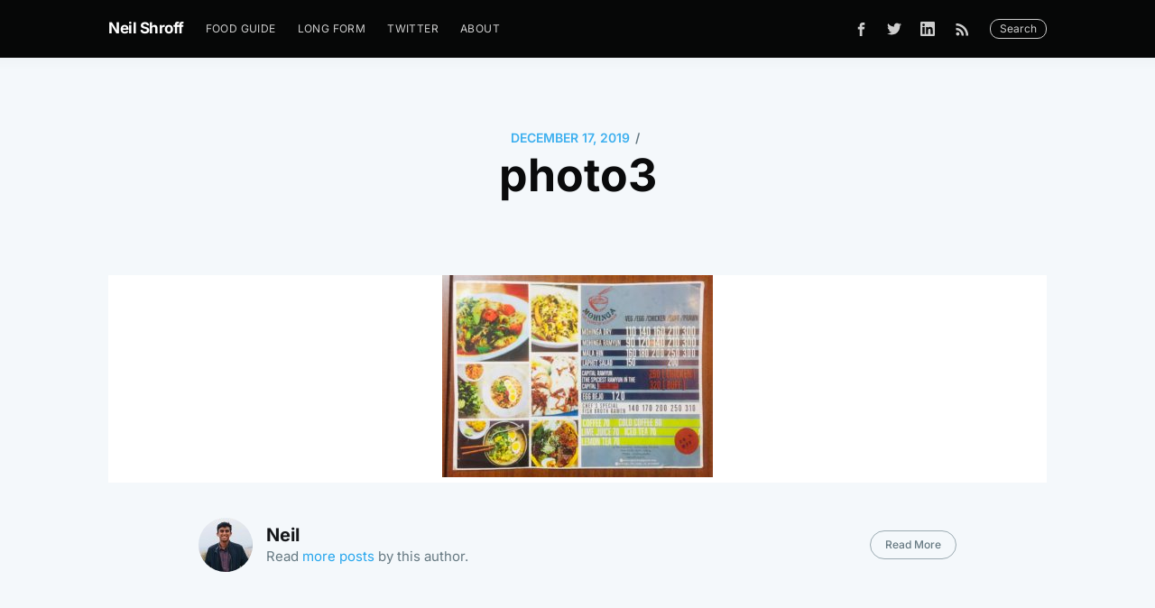

--- FILE ---
content_type: text/css
request_url: https://neilshroff.xyz/wp-content/themes/geist-master/style.css?ver=5.9.12
body_size: 141
content:
/*!
Theme Name: Geist
Theme URI: https://github.com/christophery/geist
Author: Chris Yee
Author URI: https://chrisyee.ca
Description: Geist is a personal blogging theme for WordPress. This theme is a port of Casper the default theme for the Ghost blogging platform.
Version: 2.0.0
License: GNU General Public License v2.0
License URI: LICENSE
Text Domain: geist
Tags: blog, grid-layout, custom-header, custom-logo, custom-menu, featured-images, flexible-header, threaded-comments, wide-blocks, translation-ready

Geist, Copyright (c) 2020 Chris Yee (https://chrisyee.ca) - Released under the GPL v2.0 license

[Third-party resources:]

Casper, Copyright (c) 2013-2019 Ghost Foundation (https://ghost.org/)
License: MIT license (https://github.com/TryGhost/Casper/blob/master/LICENSE).
Source: https://github.com/TryGhost/Casper

_s, Copyright 2015-2018 Automattic, Inc. (https://automattic.com/)
License: GPLv2 or later (https://www.gnu.org/licenses/gpl-2.0.html)
Source: https://github.com/Automattic/_s/

FitVids, Copyright 2013 Chris Coyier (https://chriscoyier.net/) and Dave Rupert (https://daverupert.com/)
License: WTFPL (http://www.wtfpl.net/)
Source: https://github.com/davatron5000/FitVids.js
*/


--- FILE ---
content_type: text/css
request_url: https://neilshroff.xyz/wp-content/themes/geist-master/built/screen.css?ver=20201016
body_size: 8047
content:
a,abbr,acronym,address,applet,article,aside,audio,big,blockquote,body,canvas,caption,cite,code,dd,del,details,dfn,div,dl,dt,em,embed,fieldset,figcaption,figure,footer,form,h1,h2,h3,h4,h5,h6,header,hgroup,html,iframe,img,ins,kbd,label,legend,li,mark,menu,nav,object,ol,output,p,pre,q,ruby,s,samp,section,small,span,strike,strong,sub,summary,sup,table,tbody,td,tfoot,th,thead,time,tr,tt,ul,var,video{margin:0;padding:0;border:0;font:inherit;font-size:100%;vertical-align:baseline}body{line-height:1}ol,ul{list-style:none}blockquote,q{quotes:none}blockquote:after,blockquote:before,q:after,q:before{content:"";content:none}img{max-width:100%}html{box-sizing:border-box;font-family:sans-serif;-ms-text-size-adjust:100%;-webkit-text-size-adjust:100%}*,:after,:before{box-sizing:inherit}a{background-color:transparent}a:active,a:hover{outline:0}b,strong{font-weight:700}dfn,em,i{font-style:italic}h1{margin:.67em 0;font-size:2em}small{font-size:80%}sub,sup{position:relative;font-size:75%;line-height:0;vertical-align:baseline}sup{top:-.5em}sub{bottom:-.25em}img{border:0}svg:not(:root){overflow:hidden}mark{background-color:#fdffb6}code,kbd,pre,samp{font-family:monospace,monospace;font-size:1em}button,input,optgroup,select,textarea{margin:0;color:inherit;font:inherit}button{overflow:visible;border:none}button,select{text-transform:none}button,html input[type=button],input[type=reset],input[type=submit]{cursor:pointer;-webkit-appearance:button}button[disabled],html input[disabled]{cursor:default}button::-moz-focus-inner,input::-moz-focus-inner{padding:0;border:0}input{line-height:normal}input:focus{outline:none}input[type=checkbox],input[type=radio]{box-sizing:border-box;padding:0}input[type=number]::-webkit-inner-spin-button,input[type=number]::-webkit-outer-spin-button{height:auto}input[type=search]{box-sizing:content-box;-webkit-appearance:textfield}input[type=search]::-webkit-search-cancel-button,input[type=search]::-webkit-search-decoration{-webkit-appearance:none}legend{padding:0;border:0}textarea{overflow:auto}table{border-spacing:0;border-collapse:collapse}td,th{padding:0}html{overflow-y:scroll;font-size:62.5%;-webkit-tap-highlight-color:rgba(0,0,0,0)}body,html{overflow-x:hidden}body{color:#2e373b;font-family:-apple-system,BlinkMacSystemFont,Segoe UI,Roboto,Oxygen,Ubuntu,Cantarell,Open Sans,Helvetica Neue,sans-serif;font-size:1.5rem;line-height:1.6em;font-weight:400;font-style:normal;letter-spacing:0;text-rendering:optimizeLegibility;background:#fff;-webkit-font-smoothing:antialiased;-moz-osx-font-smoothing:grayscale;-moz-font-feature-settings:"liga" on}::-moz-selection{text-shadow:none;background:#cbeafb}::selection{text-shadow:none;background:#cbeafb}hr{position:relative;display:block;width:100%;margin:2.5em 0 3.5em;padding:0;height:1px;border:0;border-top:1px solid #e4eaed}audio,canvas,iframe,img,svg,video{vertical-align:middle}fieldset{margin:0;padding:0;border:0}textarea{resize:vertical}blockquote,dl,ol,p,ul{margin:0 0 1.5em}ol,ul{padding-left:1.3em;padding-right:1.5em}ol ol,ol ul,ul ol,ul ul{margin:.5em 0 1em}ul{list-style:disc}ol{list-style:decimal}ol,ul{max-width:100%}li{margin:.5em 0;padding-left:.3em;line-height:1.6em}dt{float:left;margin:0 20px 0 0;width:120px;color:#15171a;font-weight:500;text-align:right}dd{margin:0 0 5px;text-align:left}blockquote{margin:1.5em 0;padding:0 1.6em;border-left:.5em solid #e5eff5}blockquote p{margin:.8em 0;font-size:1.2em;font-weight:300}blockquote small{display:inline-block;margin:.8em 0 .8em 1.5em;font-size:.9em;opacity:.8}blockquote small:before{content:"\2014 \00A0"}blockquote cite{font-weight:700}blockquote cite a{font-weight:400}a{color:#26a6ed;text-decoration:none}a:hover{text-decoration:underline}h1,h2,h3,h4,h5,h6{margin-top:0;line-height:1.15;font-weight:700;text-rendering:optimizeLegibility}h1{margin:0 0 .5em;font-size:5rem;font-weight:700}@media (max-width:500px){h1{font-size:2.2rem}}h2{margin:1.5em 0 .5em;font-size:2rem}@media (max-width:500px){h2{font-size:1.8rem}}h3{margin:1.5em 0 .5em;font-size:1.8rem;font-weight:500}@media (max-width:500px){h3{font-size:1.7rem}}h4{margin:1.5em 0 .5em;font-size:1.6rem;font-weight:500}h5,h6{margin:1.5em 0 .5em;font-size:1.4rem;font-weight:500}body{background:#f4f8fb}.img{display:block;width:100%;height:100%;background-position:50%;background-size:cover;border-radius:100%}.hidden{visibility:hidden;position:absolute;text-indent:-9999px}.site-wrapper{display:-webkit-flex;display:flex;-webkit-flex-direction:column;flex-direction:column;min-height:100vh}.site-main{z-index:100;-webkit-flex-grow:1;flex-grow:1}.outer{position:relative;padding:0 4vw}.inner{margin:0 auto;max-width:1040px;width:100%}@media (min-width:900px){.archive .post-feed,.author-template .post-feed,.home .post-feed{margin-top:-70px;padding-top:0}.blog .site-nav{position:relative;top:-70px}.archive .post-feed .no-results{margin-top:110px}}.site-header{position:relative;padding-top:12px;padding-bottom:12px;color:#fff;background:#0a0b0c no-repeat 50%;background-size:cover}.site-header:before{bottom:0;background:rgba(0,0,0,.18)}.site-header:after,.site-header:before{content:"";position:absolute;top:0;right:0;left:0;z-index:10;display:block}.site-header:after{bottom:auto;height:80px;background:linear-gradient(rgba(0,0,0,.1),transparent)}.site-header.no-image:after,.site-header.no-image:before{display:none}.site-header-content{display:-webkit-flex;display:flex;-webkit-flex-direction:column;flex-direction:column;-webkit-justify-content:center;justify-content:center;-webkit-align-items:center;align-items:center;padding:10vw 4vw;min-height:200px;max-height:450px;text-align:center}.site-title{z-index:10;margin:0;padding:0;font-size:3.8rem;font-weight:700}.site-logo{max-height:45px}.site-description{z-index:10;margin:0;padding:5px 0;font-size:2.2rem;font-weight:300;letter-spacing:.5px;opacity:.8}@media (max-width:500px){.site-title{font-size:3rem}.site-description{font-size:1.8rem}}.site-nav{position:relative;z-index:300;-webkit-justify-content:space-between;justify-content:space-between;-webkit-align-items:flex-start;align-items:flex-start;height:40px;font-size:1.2rem}.site-nav,.site-nav-left{display:-webkit-flex;display:flex;overflow-y:hidden}.site-nav-left{-webkit-align-items:center;align-items:center;overflow-x:auto;-webkit-overflow-scrolling:touch;margin-right:10px;padding-bottom:80px;letter-spacing:.4px;white-space:nowrap;-ms-overflow-scrolling:touch}.site-nav-logo{-webkit-flex-shrink:0;flex-shrink:0;display:block;margin-right:24px;padding:11px 0;color:#fff;font-size:1.7rem;line-height:1em;font-weight:700;letter-spacing:-.5px;z-index:100}.site-nav-logo:hover{text-decoration:none}.site-nav-logo img{display:block;width:auto;height:21px}.nav{display:-webkit-flex;display:flex;margin:0 0 0 -12px;padding:0;list-style:none}.nav li{padding:0;text-transform:uppercase}.nav li,.nav li a{display:block;margin:0}.nav li a{padding:10px 12px;color:#fff;opacity:.8}.nav li a:hover{text-decoration:none;opacity:1}.site-nav-right{height:40px}.site-nav-right,.social-links{-webkit-flex-shrink:0;flex-shrink:0}.site-nav-right,.social-link,.social-links{display:-webkit-flex;display:flex;-webkit-align-items:center;align-items:center}.social-link{-webkit-justify-content:center;justify-content:center;margin:0;padding:10px;color:#fff;opacity:.8}.social-link:hover{opacity:1}.social-link svg{height:1.8rem;fill:#fff}.social-link-fb svg{height:1.5rem}.social-link-wb svg{height:1.6rem}.social-link-wb svg path{stroke:#fff}.social-link-rss svg{height:1.9rem}.social-link-instagram svg{height:1.6rem}.social-link-github svg{height:1.7rem}.social-link-linkedin svg{height:1.6rem}.search-button{display:block;padding:4px 10px;border:1px solid #fff;background:transparent;color:#fff;font-size:1.2rem;line-height:1em;border-radius:10px;opacity:.8;margin-left:10px}.search-button:hover{text-decoration:none;opacity:1}.rss-button{padding:10px;opacity:.8}.rss-button:hover{opacity:1}.rss-button svg{margin-bottom:1px;height:2.1rem;fill:#fff}@media (max-width:700px){.site-header{padding-right:0;padding-left:0}.site-nav-left{margin-right:0;padding-left:4vw}.site-nav-right{display:none}}.post-feed{position:relative;-webkit-flex-wrap:wrap;flex-wrap:wrap;margin:0 -20px;padding:40px 0 0}.post-card,.post-feed{display:-webkit-flex;display:flex}.post-card{-webkit-flex:1 1 300px;flex:1 1 300px;-webkit-flex-direction:column;flex-direction:column;overflow:hidden;margin:0 20px 40px;min-height:300px;background:#fff 50%;background-size:cover;border-radius:5px;box-shadow:8px 14px 38px rgba(39,44,49,.06),1px 3px 8px rgba(39,44,49,.03);transition:all .5s ease}.post-card:hover{box-shadow:8px 28px 50px rgba(39,44,49,.07),1px 6px 12px rgba(39,44,49,.04);transition:all .4s ease;-webkit-transform:translate3D(0,-1px,0) scale(1.02);transform:translate3D(0,-1px,0) scale(1.02)}.post-card-image-link{position:relative;display:block;overflow:hidden;border-radius:5px 5px 0 0}.post-card-image{width:100%;height:200px;background:#c5d2d9 no-repeat 50%;-o-object-fit:cover;object-fit:cover}.post-card-content-link{position:relative;-webkit-flex-grow:1;flex-grow:1;display:block;padding:25px 25px 0;color:#15171a}.post-card-content-link:hover{text-decoration:none}.post-card-tags{display:block;margin-bottom:4px;color:#667982;font-size:1.2rem;line-height:1.15em;font-weight:500;letter-spacing:.5px;text-transform:uppercase}.post-card-title{margin-top:0;-ms-word-wrap:break-word;word-wrap:break-word}.post-card-content{-webkit-flex-grow:1;flex-grow:1;display:-webkit-flex;display:flex;-webkit-flex-direction:column;flex-direction:column;-webkit-justify-content:space-between;justify-content:space-between}.post-card-excerpt{font-family:Georgia,serif}.post-card-meta{display:-webkit-flex;display:flex;-webkit-justify-content:space-between;justify-content:space-between;-webkit-align-items:flex-end;align-items:flex-end;padding:0 25px 25px}.avatar,.avatar-wrapper{display:block;width:100%;height:100%;background:#e4eaed;border-radius:100%;-o-object-fit:cover;object-fit:cover}.post-card-meta .avatar-wrapper,.post-card-meta .profile-image-wrapper{position:relative}.author-list{display:-webkit-flex;display:flex;-webkit-flex-wrap:wrap-reverse;flex-wrap:wrap-reverse;margin:0;padding:0;list-style:none}.author-list-item{position:relative;-webkit-flex-shrink:0;flex-shrink:0;margin:0;padding:0}.author-list-item:first-child{z-index:10}.author-list-item:nth-child(2){z-index:9}.author-list-item:nth-child(3){z-index:8}.author-list-item:nth-child(4){z-index:7}.author-list-item:nth-child(5){z-index:6}.author-list-item:nth-child(6){z-index:5}.author-list-item:nth-child(7){z-index:4}.author-list-item:nth-child(8){z-index:3}.author-list-item:nth-child(9){z-index:2}.author-list-item:nth-child(10){z-index:1}.static-avatar{margin:0 -5px;width:34px;height:34px}.moving-avatar,.static-avatar{display:block;overflow:hidden;border:2px solid #fff;border-radius:100%}.moving-avatar{margin:0 -6px;width:56px;height:56px;transition:all .5s cubic-bezier(.4,.01,.165,.99) .7s}@media (min-width:800px){.author-list:hover .moving-avatar{margin:0;transition:all .3s cubic-bezier(.4,.01,.165,.99)}}.author-name-tooltip{position:absolute;bottom:105%;z-index:999;display:block;padding:2px 8px;color:#fff;font-size:1.2rem;letter-spacing:.2px;white-space:nowrap;background:#15171a;border-radius:3px;box-shadow:0 12px 26px rgba(39,44,49,.08),1px 3px 8px rgba(39,44,49,.03);opacity:0;transition:all .3s cubic-bezier(.4,.01,.165,.99);-webkit-transform:translateY(6px);transform:translateY(6px);pointer-events:none}.author-list-item:hover .author-name-tooltip{opacity:1;-webkit-transform:translateY(0);transform:translateY(0)}@media (max-width:650px){.author-name-tooltip{display:none}}.reading-time{-webkit-flex-shrink:0;flex-shrink:0;margin-left:20px;color:#667982;font-size:1.2rem;line-height:33px;font-weight:500;letter-spacing:.5px;text-transform:uppercase}@media (min-width:795px){.home .post-card:nth-child(6n+1){-webkit-flex:1 1 100%;flex:1 1 100%;-webkit-flex-direction:row;flex-direction:row}.home .post-card.no-image:nth-child(6n+1){-webkit-flex-grow:1;flex-grow:1;display:-ms-flexbox}.home .post-card:nth-child(6n+1) .post-card-image-link{position:relative;-webkit-flex:1 1 auto;flex:1 1 auto;border-radius:5px 0 0 5px}.home .post-card:nth-child(6n+1) .post-card-image{position:absolute;width:100%;height:100%}.home .post-card:nth-child(6n+1) .post-card-content{-webkit-flex:0 1 357px;flex:0 1 357px}.home .post-card.no-image:nth-child(6n+1) .post-card-content{-webkit-flex-grow:1;flex-grow:1}.home .post-card:nth-child(6n+1) h2{font-size:2.6rem}.home .post-card:nth-child(6n+1) p{font-size:1.8rem;line-height:1.55em}.home .post-card:nth-child(6n+1) .post-card-content-link{padding:30px 40px 0}.home .post-card:nth-child(6n+1) .post-card-meta{padding:0 40px 30px}}.home .site-header:after{display:none}@media (max-width:650px){.post-feed{padding-top:5vw}.post-card{margin:0 20px 5vw}}.sticky{position:relative}.sticky.has-post-thumbnail .post-card-content{position:absolute;height:100%}.sticky.has-post-thumbnail .post-card-image-link{opacity:.3}.sticky.has-post-thumbnail .post-card-content-link,.sticky.has-post-thumbnail .post-card-tags,.sticky.has-post-thumbnail .reading-time{color:#fff}.sticky.has-post-thumbnail:before{content:"";position:absolute;top:0;left:0;width:100%;height:100%;background:rgba(0,0,0,.8)}@media (max-width:795px){.sticky.has-post-thumbnail .post-card-content{position:relative;height:auto}.sticky.has-post-thumbnail .post-card-image-link{opacity:1}}.page .site-main,.single-post .site-main{padding-bottom:4vw;background:#fff}.post-full{position:relative;z-index:50}.post-full-header{margin:0 auto;padding:6vw 3vw 3vw;max-width:1040px;text-align:center}@media (max-width:500px){.post-full-header{padding:14vw 3vw 10vw}}.post-full-meta{display:-webkit-flex;display:flex;-webkit-justify-content:center;justify-content:center;-webkit-align-items:center;align-items:center;color:#667982;font-size:1.4rem;font-weight:600;text-transform:uppercase}.post-full-meta-date{color:#3eb0ef}.post-full-title{margin:0;color:#0a0b0c;-ms-word-wrap:break-word;word-wrap:break-word}.date-divider{display:inline-block;margin:0 6px 1px}.post-full-image{margin:0 -10vw -165px;background:#c5d2d9 50%;border-radius:5px;overflow:hidden}.post-full-image img{width:100%;height:800px;-o-object-fit:cover;object-fit:cover}@media (max-width:1170px){.post-full-image{margin:0 -4vw -100px;border-radius:0}.post-full-image img{height:600px}}@media (max-width:800px){.post-full-image img{height:400px}}.post-full-content{position:relative;margin:0 auto;padding:70px 100px 0;min-height:230px;font-family:Georgia,serif;font-size:2.2rem;line-height:1.6;background:#fff}@media (max-width:1170px){.post-full-content{padding:5vw 7vw 0}}@media (max-width:800px){.post-full-content{font-size:1.9rem}}.post-full-content:before{left:-5px;-webkit-transform:rotate(-5deg);transform:rotate(-5deg)}.post-full-content:after,.post-full-content:before{content:"";position:absolute;top:15px;z-index:-1;display:block;width:20px;height:200px;background:rgba(39,44,49,.15);-webkit-filter:blur(5px);filter:blur(5px)}.post-full-content:after{right:-5px;-webkit-transform:rotate(5deg);transform:rotate(5deg)}.no-image .post-full-content{padding-top:0}.no-image .post-full-content:after,.no-image .post-full-content:before{display:none}.footnotes,.post-full-comments,.post-full-content blockquote,.post-full-content dl,.post-full-content h1,.post-full-content h2,.post-full-content h3,.post-full-content h4,.post-full-content h5,.post-full-content h6,.post-full-content ol,.post-full-content p,.post-full-content pre,.post-full-content ul{min-width:100%}.post-full-content li{word-break:break-word}.post-full-content li p{margin:0}.post-full-content a{color:#000;word-break:break-word;box-shadow:inset 0 -1px 0 #3eb0ef;transition:all .2s ease-in-out}.post-full-content a:hover{color:#3eb0ef;text-decoration:none}.post-full-content em,.post-full-content strong{color:#0a0b0c}.post-full-content small{display:inline-block;line-height:1.6em}.post-full-content li:first-child{margin-top:0}.post-full-content img,.post-full-content video{display:block;margin:2em auto;height:auto}@media (max-width:1040px){.post-full-content img,.post-full-content video{width:100%}}.post-full-content img[src$="#full"]{max-width:none;width:100vw}.post-full-content img+br+small{display:block;margin-top:-3em;margin-bottom:1.5em;text-align:center}.wp-caption{max-width:100%}.post-full-content blockquote{margin:0 0 1.5em;padding:0 1.5em;border-left:3px solid --blue}.post-full-content blockquote p{margin:0 0 1em;color:inherit;font-size:inherit;line-height:inherit;font-style:italic}.post-full-content blockquote p:last-child{margin-bottom:0}.post-full-content code{padding:0 5px 2px;font-size:.8em;line-height:1em;font-weight:400!important;background:#e5eff5;border-radius:3px}.post-full-content p code{word-break:break-all}.post-full-content pre{overflow-x:auto;margin:1.5em 0 3em;padding:20px;max-width:100%;border:1px solid #000;color:#e5eff5;font-size:1.4rem;line-height:1.5em;background:#0e1012;border-radius:5px}.post-full-content pre code{padding:0;font-size:inherit;line-height:inherit;background:transparent}.post-full-content pre code :not(span){color:inherit}.post-full-content hr{margin:4vw 0}.post-full-content h1,.post-full-content h2,.post-full-content h3,.post-full-content h4,.post-full-content h5,.post-full-content h6{color:#0a0b0c;font-family:-apple-system,BlinkMacSystemFont,Segoe UI,Roboto,Oxygen,Ubuntu,Cantarell,Open Sans,Helvetica Neue,sans-serif}.post-full-content h1{margin:.5em 0 .2em;font-size:4.6rem;font-weight:700}@media (max-width:500px){.post-full-content h1{font-size:2.8rem}}.post-full-content h2{margin:.5em 0 .2em;font-size:3.6rem;font-weight:700}@media (max-width:500px){.post-full-content h2{font-size:2.6rem}}.post-full-content h3{margin:.5em 0 .2em;font-size:2.8rem;font-weight:700}@media (max-width:500px){.post-full-content h3{font-size:2.2rem}}.post-full-content h4{margin:.5em 0 .2em;font-size:2.8rem;font-weight:700}@media (max-width:500px){.post-full-content h4{font-size:2.2rem}}.post-full-content h5{display:block;margin:.5em 0;padding:1em 0 1.5em;border:0;color:#3eb0ef;font-family:Georgia,serif;font-size:3.2rem;line-height:1.35em;text-align:center}@media (max-width:500px){.post-full-content h5{padding:0 0 .5em;font-size:2.2rem}}.post-full-content h6{margin:.5em 0 .2em;font-size:2.3rem;font-weight:700}@media (max-width:500px){.post-full-content h6{font-size:2rem}}.footnotes-sep{margin-bottom:30px}.footnotes{font-size:1.5rem}.footnotes p{margin:0}.footnote-backref{color:#3eb0ef!important;font-size:1.2rem;font-weight:700;text-decoration:none!important;box-shadow:none!important}@media (max-width:500px){.post-full-meta{font-size:1.2rem;line-height:1.3em}.post-full-title{font-size:2.9rem}.post-full-image{margin-bottom:4vw;height:350px}.post-full-content{padding:0}.post-full-content:after,.post-full-content:before{display:none}}.post-full-content table{display:inline-block;overflow-x:auto;margin:.5em 0 2.5em;max-width:100%;width:auto;border-spacing:0;border-collapse:collapse;font-family:-apple-system,BlinkMacSystemFont,Segoe UI,Roboto,Oxygen,Ubuntu,Cantarell,Open Sans,Helvetica Neue,sans-serif;font-size:1.6rem;white-space:nowrap;vertical-align:top;-webkit-overflow-scrolling:touch;background:radial-gradient(ellipse at left,rgba(0,0,0,.2) 0,transparent 75%) 0,radial-gradient(ellipse at right,rgba(0,0,0,.2) 0,transparent 75%) 100%;background-attachment:scroll,scroll;background-size:10px 100%,10px 100%;background-repeat:no-repeat}.post-full-content table td:first-child{background-image:linear-gradient(90deg,#fff 50%,hsla(0,0%,100%,0));background-size:20px 100%;background-repeat:no-repeat}.post-full-content table td:last-child{background-image:linear-gradient(270deg,#fff 50%,hsla(0,0%,100%,0));background-position:100% 0;background-size:20px 100%;background-repeat:no-repeat}.post-full-content table th{color:#15171a;font-size:1.2rem;font-weight:700;letter-spacing:.2px;text-align:left;text-transform:uppercase;background-color:#f4f8fb}.post-full-content table td,.post-full-content table th{padding:6px 12px;border:1px solid #e2ecf3}.post-full-footer{-webkit-justify-content:space-between;justify-content:space-between;-webkit-align-items:center;align-items:center;margin:0 auto;padding:3vw 0 6vw;max-width:840px;width:100%}.author-card,.post-full-footer{display:-webkit-flex;display:flex}.author-card .avatar,.author-card .avatar-wrapper{width:60px;height:60px}.author-card-name{margin:8px 0 2px;padding:0;font-size:2rem}.author-card-name a{color:#15171a;font-weight:700}.author-card-name a:hover{text-decoration:none}.author-card-content p{margin:0;color:#667982;line-height:1.3em}.post-full-footer-right{-webkit-flex-shrink:0;flex-shrink:0;margin-left:20px}.author-card-button{display:block;padding:9px 16px;border:1px solid #9cabb2;color:#667982;font-size:1.2rem;line-height:1;font-weight:500;border-radius:20px;transition:all .2s ease}.author-card-button:hover{border-color:#3eb0ef;color:#3eb0ef;text-decoration:none}.post-full-authors{-webkit-flex-grow:1;flex-grow:1;display:-webkit-flex;display:flex;-webkit-flex-direction:column;flex-direction:column;-webkit-align-items:center;align-items:center;margin-top:20px;padding-top:40px;border-top:1px solid #e4eaed}.post-full-authors-content{margin-bottom:20px}.post-full-authors-content p{margin-bottom:0;color:#667982;font-size:1.4rem;letter-spacing:.2px;text-align:center;text-transform:uppercase}.post-full-authors-content a{display:inline-block;color:#434952;font-size:1.4rem;font-weight:600;text-transform:uppercase}.post-full-footer .author-list{-webkit-justify-content:center;justify-content:center;padding:10px 20px}.author-card .avatar,.author-card .avatar-wrapper{position:relative;margin-right:15px}.author-list-item .author-card{position:absolute;bottom:130%;left:50%;z-index:300;display:block;margin-left:-160px;width:320px;font-size:1.4rem;letter-spacing:.2px;background:#fff;border-radius:6px;box-shadow:0 12px 26px rgba(39,44,49,.08),1px 3px 8px rgba(39,44,49,.03);opacity:0;transition:all .3s cubic-bezier(.4,.01,.165,.99);-webkit-transform:scale(.98) translateY(15px);transform:scale(.98) translateY(15px);pointer-events:none}.author-list-item .author-card:before{content:"";position:absolute;top:100%;left:50%;display:block;margin-left:-12px;width:0;height:0;border-top:12px solid #fff;border-right:12px solid transparent;border-left:12px solid transparent}.author-list-item .author-card.hovered{opacity:1;-webkit-transform:scale(1) translateY(0);transform:scale(1) translateY(0);pointer-events:auto}.author-card .basic-info{display:-webkit-flex;display:flex;-webkit-flex-direction:column;flex-direction:column;-webkit-align-items:center;align-items:center;padding:30px 20px 20px;color:#fff;background:#15171a;border-radius:6px 6px 0 0}.author-card .basic-info h2{margin:1em 0 .5em}.author-card .bio{padding:20px 20px 0}@media (max-width:650px){.author-list-item .author-card{display:none}}.basic-info .avatar,.basic-info .avatar-wrapper{margin:0;width:88px;height:88px;border:none}.basic-info .avatar-wrapper{position:relative;background:rgba(229,239,245,.1)}.basic-info .avatar-wrapper svg{margin:0;width:88px;height:88px;opacity:.15}.read-next-feed{-webkit-flex-wrap:wrap;flex-wrap:wrap;margin:0 -20px;padding:40px 0 0}.read-next-card,.read-next-feed{display:-webkit-flex;display:flex}.read-next-card{position:relative;-webkit-flex:1 1 300px;flex:1 1 300px;-webkit-flex-direction:column;flex-direction:column;overflow:hidden;margin:0 20px 40px;padding:25px;color:#fff;background:#15171a 50%;background-size:cover;border-radius:5px;box-shadow:8px 14px 38px rgba(39,44,49,.06),1px 3px 8px rgba(39,44,49,.03)}.read-next-card:before{content:"";position:absolute;top:0;right:0;bottom:0;left:0;display:block;background:linear-gradient(135deg,rgba(0,40,60,.8),rgba(0,20,40,.7));border-radius:5px;-webkit-backdrop-filter:blur(2px);backdrop-filter:blur(2px)}.read-next-card-header{position:relative;z-index:50;padding-top:20px;text-align:center}.read-next-card-header-sitetitle{display:block;font-size:1.3rem;line-height:1.3em;opacity:.8}.read-next-card-header-title{margin:0;padding:0 20px;color:#fff;font-size:3rem;line-height:1.2em;letter-spacing:1px}.read-next-card-header-title a{color:#fff;font-weight:300;text-decoration:none}.read-next-card-header-title a:hover{text-decoration:none}.read-next-divider{position:relative;display:-webkit-flex;display:flex;-webkit-justify-content:center;justify-content:center;height:80px}.read-next-divider svg{width:40px;fill:transparent;stroke:#fff;stroke-width:.5px;stroke-opacity:.65}.read-next-card-content{position:relative;z-index:50;-webkit-flex-grow:1;flex-grow:1;display:-webkit-flex;display:flex;font-size:1.7rem;-ms-word-wrap:break-word;word-wrap:break-word}.read-next-card-content ul{display:-webkit-flex;display:flex;-webkit-flex-direction:column;flex-direction:column;margin:0 auto;padding:0;text-align:center;list-style:none}.read-next-card-content li{margin:0;padding:0;font-size:1.6rem;line-height:1.25em;font-weight:200;letter-spacing:-.5px}.read-next-card-content li a{display:block;padding:20px 0;border-bottom:1px solid hsla(0,0%,100%,.3);color:#fff;font-weight:500;vertical-align:top;transition:opacity .3s ease}.read-next-card-content li:first-of-type a{padding-top:10px}.read-next-card-content li a:hover{opacity:1}.read-next-card-footer{position:relative;margin:15px 0 3px;text-align:center}.read-next-card-footer a{color:#fff}.floating-header{visibility:hidden;position:fixed;top:0;right:0;left:0;z-index:1000;display:-webkit-flex;display:flex;-webkit-align-items:center;align-items:center;height:60px;border-bottom:1px solid rgba(0,0,0,.06);background:hsla(0,0%,100%,.95);transition:all .5s cubic-bezier(.19,1,.22,1);-webkit-transform:translate3d(0,-120%,0);transform:translate3d(0,-120%,0)}.floating-active{visibility:visible;transition:all .5s cubic-bezier(.22,1,.27,1);-webkit-transform:translateZ(0);transform:translateZ(0)}.floating-header-logo{overflow:hidden;margin:0 0 0 20px;font-size:1.6rem;line-height:1em;letter-spacing:-1px;text-overflow:ellipsis;white-space:nowrap}.floating-header-logo a{display:-webkit-flex;display:flex;-webkit-align-items:center;align-items:center;color:#15171a;line-height:1.1em;font-weight:700}.floating-header-logo a:hover{text-decoration:none}.floating-header-logo img{margin:0 10px 0 0;max-height:20px}.floating-header-divider{margin:0 5px;line-height:1em}.floating-header-title{-webkit-flex:1;flex:1;overflow:hidden;margin:0;color:#2e2e2e;font-size:1.6rem;line-height:1.3em;font-weight:700;text-overflow:ellipsis;white-space:nowrap}.floating-header-share{-webkit-justify-content:flex-end;justify-content:flex-end;padding-left:2%;font-size:1.3rem;line-height:1}.floating-header-share,.floating-header-share a{display:-webkit-flex;display:flex;-webkit-align-items:center;align-items:center}.floating-header-share a{-webkit-justify-content:center;justify-content:center}.floating-header-share svg{width:auto;height:16px;fill:#fff}.floating-header-share-label{-webkit-flex-shrink:0;flex-shrink:0;display:-webkit-flex;display:flex;-webkit-align-items:center;align-items:center;margin-right:10px;color:rgba(0,0,0,.7);font-weight:500}.floating-header-share-label svg{margin:0 5px 0 10px;width:18px;height:18px;stroke:rgba(0,0,0,.7);-webkit-transform:rotate(90deg);transform:rotate(90deg)}.floating-header-share-fb,.floating-header-share-tw{display:block;-webkit-align-items:center;align-items:center;width:60px;height:60px;color:#fff;line-height:48px;text-align:center;transition:all .5s cubic-bezier(.19,1,.22,1)}.floating-header-share-tw{background:#33b1ff}.floating-header-share-fb{background:#005e99}.progress{position:absolute;right:0;bottom:-1px;left:0;width:100%;height:2px;border:none;color:#3eb0ef;background:transparent;-webkit-appearance:none;-moz-appearance:none;appearance:none}.progress::-webkit-progress-bar{background-color:transparent}.progress::-webkit-progress-value{background-color:#3eb0ef}.progress::-moz-progress-bar{background-color:#3eb0ef}.progress-container{position:absolute;top:0;left:0;display:block;width:100%;height:2px;background-color:transparent}.progress-bar{display:block;width:50%;height:inherit;background-color:#3eb0ef}@media (max-width:900px){.floating-header{height:40px}.floating-header-logo,.floating-header-title{font-size:1.5rem}.floating-header-share-fb,.floating-header-share-tw{width:40px;height:40px;line-height:38px}}@media (max-width:800px){.floating-header-logo{margin-left:10px}.floating-header-logo a{color:#2e2e2e}.floating-header-divider,.floating-header-title{visibility:hidden}}@media (max-width:450px){.floating-header-share-label{display:none}}.post-content{max-width:920px}.post-content .wp-block-columns.alignfull,.post-content .wp-block-columns.alignfull .wp-block-column{padding-left:2rem;padding-right:2rem}.post-content>:not(.alignfull){margin-left:auto;margin-right:auto}.editor-content>[class^=wp-block-]:not(.alignfull).alignwide{max-width:1400px}.single-post .post-content>p:first-child{font-size:1.25em;line-height:1.5em}.post-full-content figure{margin-top:2em;margin-bottom:2em}.post-full-content figure img{margin:0}.post-full-content figcaption{margin:1em 0 0;font-size:80%;line-height:1.6em;text-align:center}.wp-block-image img{max-width:100%}.wp-block-embed-youtube{margin:1.5em 0 3em!important}embed,iframe,object{max-width:100%}.wp-block-button__link{font-family:-apple-system,BlinkMacSystemFont,Segoe UI,Roboto,Oxygen,Ubuntu,Cantarell,Open Sans,Helvetica Neue,sans-serif;display:inline-block;padding:15px 20px;outline:none;color:#fff!important;font-size:1.5rem;line-height:22px;font-weight:400;text-align:center;text-shadow:0 -1px 0 rgba(0,0,0,.1);background:linear-gradient(#4fb7f0,#29a0e0 60%,#29a0e0 90%,#36a6e2);border-radius:5px;box-shadow:inset 0 0 0 1px rgba(0,0,0,.14);-webkit-font-smoothing:subpixel-antialiased;box-shadow:none!important}.wp-block-embed.alignfull iframe{width:100vw}.wp-block-media-text{margin:0 0 3em;padding-top:1.5em}.post-content .wp-block-separator,.post-content hr{max-width:2.25em}.post-content .wp-block-separator.is-style-dots,.post-content .wp-block-separator.is-style-wide,.post-content hr.is-style-dots,.post-content hr.is-style-wide{max-width:100%}.wp-block-cover{margin:2em auto}.wp-block-cover video{margin-top:0;height:100%}.wp-block-gallery li{padding-left:0}.gallery{display:-webkit-flex;display:flex;-webkit-flex-flow:row wrap;flex-flow:row wrap;-webkit-justify-content:center;justify-content:center;margin-bottom:1.5rem}.gallery-item{display:inline-block;margin-right:16px;margin-bottom:16px;text-align:center;vertical-align:top;width:100%}.gallery-icon{display:-webkit-flex;display:flex;-webkit-justify-content:center;justify-content:center}.gallery-columns-2 .gallery-item{max-width:calc((100% - 16px)/2)}.gallery-columns-2 .gallery-item:nth-of-type(2n+2){margin-right:0}.gallery-columns-3 .gallery-item{max-width:calc((100% - 32px)/3)}.gallery-columns-3 .gallery-item:nth-of-type(3n+3){margin-right:0}.gallery-columns-4 .gallery-item{max-width:calc((100% - 48px)/4)}.gallery-columns-4 .gallery-item:nth-of-type(4n+4){margin-right:0}.gallery-columns-5 .gallery-item{max-width:calc((100% - 64px)/5)}.gallery-columns-5 .gallery-item:nth-of-type(5n+5){margin-right:0}.gallery-columns-6 .gallery-item{max-width:calc((100% - 80px)/6)}.gallery-columns-6 .gallery-item:nth-of-type(6n+6){margin-right:0}.gallery-columns-7 .gallery-item{max-width:calc((100% - 96px)/7)}.gallery-columns-7 .gallery-item:nth-of-type(7n+7){margin-right:0}.gallery-columns-8 .gallery-item{max-width:calc((100% - 112px)/8)}.gallery-columns-8 .gallery-item:nth-of-type(8n+8){margin-right:0}.gallery-columns-9 .gallery-item{max-width:calc((100% - 128px)/9)}.gallery-columns-9 .gallery-item:nth-of-type(9n+9){margin-right:0}.gallery-item:last-of-type{padding-right:0}.gallery-caption,.wp-caption-text{font-size:70%!important}.site-header-content .avatar{z-index:10;-webkit-flex-shrink:0;flex-shrink:0;margin:0 0 20px;width:100px;height:100px;box-shadow:0 0 0 6px hsla(0,0%,100%,.1)}.site-header-content .author-bio{z-index:10;-webkit-flex-shrink:0;flex-shrink:0;margin:5px 0 10px;max-width:600px;font-size:2rem;line-height:1.3em;font-weight:300;letter-spacing:.5px;opacity:.8}.site-header-content .author-meta{z-index:10;-webkit-flex-shrink:0;flex-shrink:0;display:-webkit-flex;display:flex;-webkit-justify-content:center;justify-content:center;-webkit-align-items:center;align-items:center;margin:0 0 10px;font-family:Georgia,serif;font-style:italic}.site-header-content .author-location svg{height:1.9rem;stroke:#fff}.site-header-content .bull{display:inline-block;margin:0 12px;opacity:.5}.site-header-content .social-link:first-of-type{padding-left:4px}@media (max-width:500px){.site-header-content .author-bio{font-size:1.8rem;line-height:1.15em;letter-spacing:0}.author-location,.author-stats{display:none}}.error404 .site-main{padding:7vw 4vw}.site-nav-center{display:-webkit-flex;display:flex;-webkit-justify-content:center;justify-content:center;-webkit-align-items:center;align-items:center;text-align:center}.site-nav-center .site-nav-logo{margin-right:0}.error-message{text-align:center}.error-code{margin:0;font-size:12vw;line-height:1em;letter-spacing:-5px;opacity:.3}.error-description{margin:0;color:#667982;font-size:3rem;line-height:1.3em;font-weight:400}@media (max-width:800px){.error-description{margin:5px 0 0;font-size:1.8rem}}.error-link{display:inline-block;margin-top:5px}.error404 .post-feed{padding-top:0}.search-overlay{position:fixed;top:0;right:0;bottom:0;left:0;z-index:9000;display:-webkit-flex;display:flex;-webkit-justify-content:center;justify-content:center;-webkit-align-items:center;align-items:center;background:hsla(0,0%,100%,.97);opacity:0;transition:opacity .2s ease-in;pointer-events:none;-webkit-backdrop-filter:blur(3px);backdrop-filter:blur(3px)}.search-overlay-visible{opacity:1;pointer-events:auto}.search-overlay-content{position:relative;z-index:9999;margin:0 0 5vw;padding:4vw;color:#fff;text-align:center;font-size:6rem;line-height:1.15em}.search-overlay form{display:-webkit-flex;display:flex;-webkit-justify-content:center;justify-content:center;-webkit-align-items:center;align-items:center;margin:0 auto;max-width:700px}.search-overlay .form-group{-webkit-flex-grow:1;flex-grow:1}.search-overlay input[type=search]{width:100%;background:transparent;border:0;color:#667982;-webkit-appearance:none}.search-overlay input[type=search]::-webkit-input-placeholder{color:#667982}.search-overlay input[type=search]::-moz-placeholder{color:#667982}.search-overlay input[type=search]:-ms-input-placeholder{color:#667982}.search-overlay input[type=search]:-moz-placeholder{color:#667982}.search-overlay input[type=submit]{width:70px;height:70px;text-indent:100px;overflow:hidden;background:transparent url(../img/search.svg) no-repeat 50%;background-size:70px;border:none}.search-overlay-close{position:absolute;top:0;right:0;bottom:0;left:0;display:block;width:100%;height:100%;background:transparent}.search-overlay-close:before{-webkit-transform:rotate(45deg);transform:rotate(45deg)}.search-overlay-close:after,.search-overlay-close:before{content:"";position:absolute;top:40px;right:25px;display:block;width:30px;height:2px;background:#667982;opacity:.8}.search-overlay-close:after{-webkit-transform:rotate(-45deg);transform:rotate(-45deg)}.search-overlay-close:hover{cursor:default}.search-overlay label{width:calc(100% - 70px)}.no-results{width:100%;text-align:center;padding:0 6vw}.no-results .search-form{display:-webkit-flex;display:flex;-webkit-justify-content:center;justify-content:center;-webkit-align-items:center;align-items:center;margin:0 auto;max-width:500px}.no-results .search-form label{width:100%}.no-results .search-field{display:block;width:calc(100% - 40px);padding:14px 20px;border:none;color:#667982;font-size:2rem;line-height:1em;font-weight:400;letter-spacing:.5px;-webkit-user-select:text;-moz-user-select:text;-ms-user-select:text;user-select:text;border-radius:8px;transition:border-color .15s linear;-webkit-appearance:none}.no-results .search-submit{display:inline-block;margin:0 0 0 15px;padding:0 25px;height:52px;outline:none;color:#fff;font-size:1.7rem;line-height:37px;font-weight:400;text-align:center;text-shadow:0 -1px 0 rgba(0,0,0,.1);background:linear-gradient(#4fb7f0,#29a0e0 60%,#29a0e0 90%,#36a6e2);border-radius:8px;box-shadow:inset 0 0 0 1px rgba(0,0,0,.14);-webkit-font-smoothing:subpixel-antialiased}.site-footer{position:relative;padding-top:20px;padding-bottom:60px;color:#fff;background:#000}.site-footer-content{display:-webkit-flex;display:flex;-webkit-flex-wrap:wrap;flex-wrap:wrap;-webkit-justify-content:space-between;justify-content:space-between;-webkit-align-items:center;align-items:center;font-size:1.3rem}.site-footer-content,.site-footer-content a{color:hsla(0,0%,100%,.7)}.site-footer-content a:hover{color:#fff;text-decoration:none}.site-footer-nav{display:-webkit-flex;display:flex;-webkit-flex-wrap:wrap;flex-wrap:wrap}.site-footer-nav a{position:relative;margin-left:20px}.site-footer-nav a:first-child{margin-left:0}.site-footer-nav a:before{content:"";position:absolute;top:11px;left:-11px;display:block;width:2px;height:2px;background:#fff;border-radius:100%}.site-footer-nav a:first-of-type:before{display:none}@media (max-width:650px){.site-footer-content{-webkit-flex-direction:column;flex-direction:column}.site-footer-nav a:first-child{margin-left:0}.site-footer-nav{-webkit-justify-content:center;justify-content:center}}.screen-reader-text{border:0;clip:rect(1px,1px,1px,1px);-webkit-clip-path:inset(50%);clip-path:inset(50%);height:1px;margin:-1px;overflow:hidden;padding:0;position:absolute!important;width:1px;word-wrap:normal!important}.screen-reader-text:focus{background-color:#f1f1f1;border-radius:3px;box-shadow:0 0 2px 2px rgba(0,0,0,.6);clip:auto!important;-webkit-clip-path:none;clip-path:none;color:#21759b;display:block;font-size:14px;font-size:.875rem;font-weight:700;height:auto;left:5px;line-height:normal;padding:15px 23px 14px;text-decoration:none;top:5px;width:auto;z-index:100000}#content[tabindex="-1"]:focus{outline:0}.posts-navigation{width:100%;margin:10px 1.5vw 40px}.nav-links{display:-webkit-flex;display:flex;-webkit-flex-wrap:wrap;flex-wrap:wrap;-webkit-align-items:center;align-items:center;-webkit-justify-content:center;justify-content:center}.nav-next a,.nav-previous a{padding:9px 16px;border:1px solid #aebbc1;border-radius:20px;color:#667982;transition:all .2s ease}.nav-next a:hover,.nav-previous a:hover{border-color:#3eb0ef;color:#3eb0ef;text-decoration:none}.nav-next{margin:0 20px;-webkit-order:1;order:1}.nav-previous{margin:0 20px;-webkit-order:2;order:2}.infinite-wrap{display:-webkit-flex;display:flex;-webkit-flex-wrap:wrap;flex-wrap:wrap}#infinite-footer,.infinite-scroll .posts-navigation{display:none}#infinite-handle{display:-webkit-flex;display:flex;-webkit-flex-wrap:wrap;flex-wrap:wrap;-webkit-justify-content:center;justify-content:center;width:100%;margin:5px 1.5vw 33px}#infinite-handle span{padding:5px 16px!important;border:1px solid #aebbc1;border-radius:20px!important;color:#667982!important;transition:all .2s ease;background:transparent!important}#infinite-handle span:hover{border-color:#3eb0ef;color:#3eb0ef!important;text-decoration:none}#infinite-handle span button{text-transform:capitalize;font-size:1.5rem!important}.infinite-loader{width:100%;margin-bottom:30px}.infinite-loader .spinner{margin:0 auto}.alignleft{display:inline;float:left;margin-right:1.5em!important}.alignright{display:inline;float:right;margin-left:1.5em}.aligncenter{clear:both;display:block;margin-left:auto;margin-right:auto}.alignwide{margin-left:-10vw;margin-right:-10vw;max-width:100vw}.alignfull{margin-left:calc(50% - 50vw);margin-right:calc(50% - 50vw);margin-bottom:2em;max-width:100vw}.alignfull,.alignfull img{width:100vw}.post-full-comments{margin:0 auto;max-width:840px}.comment-respond{padding:0 6vw}#comments{font-size:1.8rem;border:1px solid #edf4f8;background:#f4f8fb;border-radius:7px}#reply-title,.comments-title{color:#15171a;font-size:3.5rem;line-height:1;font-weight:700;text-align:center;margin:0 0 10px}.comment-notes,.logged-in-as{color:#667982;font-size:1.8rem;line-height:1.53em;letter-spacing:.2px;text-align:center;margin-bottom:40px}#comments label{font-weight:700}#comments input[type=email],#comments input[type=text],#comments input[type=url],#comments textarea{width:100%;margin-top:8px;padding:10px;border:1px solid #dae2e7;color:#667982;font-size:1.8rem;border-radius:5px;-webkit-appearance:none;transition:border-color .15s linear}#comments input[type=email]:focus,#comments input[type=text]:focus,#comments input[type=url]:focus,#comments textarea:focus{outline:0;border-color:#3eb0ef}.form-submit{display:-webkit-flex;display:flex;-webkit-flex-wrap:wrap;flex-wrap:wrap;-webkit-justify-content:center;justify-content:center}#submit{display:inline-block;padding:0 20px;height:41px;outline:none;color:#fff;font-size:1.5rem;line-height:37px;font-weight:400;text-align:center;text-shadow:0 -1px 0 rgba(0,0,0,.1);background:linear-gradient(#50b6ef,#299fe0 60%,#299fe0 90%,#37a5e2);border-radius:5px;border:0;box-shadow:inset 0 0 0 1px rgba(0,0,0,.14);-webkit-font-smoothing:subpixel-antialiased}.no-comments{font-weight:700;text-align:center;font-size:2rem;margin-bottom:20px}.comments-area{padding:70px 4.5vw 50px}.children,.comment-list{margin:0;padding:0;list-style-type:none}.comment-list{margin:40px 0 60px}.comment{margin:30px 0;padding-left:0}.comment pre{overflow:auto}.comment-list>li.comment li.comment{margin-left:8rem}.comment .comment-body{background:#fff;padding:3rem;box-shadow:0 0 1px rgba(0,0,0,.06),0 2px 6px rgba(0,0,0,.03);border-radius:8px}.comment .comment-respond{padding-top:6vw;padding-bottom:2vw}.comment-author{font-size:2rem;line-height:2.3rem}.comment-author,.comment-metadata{position:relative;margin-left:75px}.comment-author img{position:absolute;left:-75px;top:-5px;border-radius:50%;margin-right:10px;width:60px;height:auto}.comment-author a{color:#15171a}.comment-author a:hover{text-decoration:none}.comment-metadata a{font-size:1.5rem;line-height:1.3em}.comment-meta{margin-bottom:30px}.comment-metadata{display:-webkit-flex;display:flex;-webkit-flex-wrap:wrap;flex-wrap:wrap;-webkit-justify-content:space-between;justify-content:space-between}.comment-edit-link,.comment-reply-link{padding:5px 16px;border:1px solid #aebbc1;color:#667982;font-size:1.2rem;line-height:1;font-weight:500;border-radius:20px;transition:all .2s ease}.edit-link{margin-top:-25px}.comment-metadata a.comment-edit-link{font-size:1.3rem}.comment-edit-link:hover,.comment-reply-link:hover{border-color:#3eb0ef;color:#3eb0ef;text-decoration:none}.says{display:none}.comment-content{-ms-word-wrap:break-word;word-wrap:break-word}.bypostauthor{position:relative}.bypostauthor .comment-body{border-top-left-radius:0;border-top-right-radius:0}.bypostauthor:before{content:"";position:absolute;top:0;left:.3em;width:calc(100% - .3em);height:3px;background:#3eb0ef}@media only screen and (max-width:750px){.comment-list>li.comment li.comment{margin-left:0;padding-left:0}}@media only screen and (max-width:600px){.comment-metadata{-webkit-justify-content:flex-start;justify-content:flex-start}.comment-metadata a{width:100%}.edit-link{margin-top:10px}}.post-password-form input[type=password]{margin:8px 0 15px;padding:10px;border:1px solid #dae2e7;color:#667982;font-size:1.8rem;border-radius:5px;-webkit-appearance:none;transition:border-color .15s linear}.post-password-form input[type=submit]{font-family:-apple-system,BlinkMacSystemFont,Segoe UI,Roboto,Oxygen,Ubuntu,Cantarell,Open Sans,Helvetica Neue,sans-serif;display:inline-block;padding:0 20px;height:41px;outline:none;color:#fff;font-size:1.5rem;line-height:37px;font-weight:400;text-align:center;text-shadow:0 -1px 0 rgba(0,0,0,.1);background:linear-gradient(#50b6ef,#299fe0 60%,#299fe0 90%,#37a5e2);border-radius:5px;border:0;box-shadow:inset 0 0 0 1px rgba(0,0,0,.14);-webkit-font-smoothing:subpixel-antialiased}
/*# sourceMappingURL=screen.css.map */

--- FILE ---
content_type: text/css
request_url: https://neilshroff.xyz/wp-content/themes/geist-master/built/dark-mode.css?ver=20201016
body_size: 587
content:
@media (prefers-color-scheme:dark){body{color:hsla(0,0%,100%,.75)}.page .site-main,.single-post .site-main,body{background:#1a1c20}img{opacity:.9}.post-card{background:#0c0d0f;box-shadow:none}.post-card-excerpt,.post-card-tags,.reading-time{color:#80929b}.sticky .post-card-excerpt{color:#fff}.post-card,.post-card:hover{border-bottom-color:#2c3036}.avatar{background:#1a1c20}.author-card-name a{color:hsla(0,0%,100%,.75)}.author-card-name a:hover{color:#fff}.author-card-content p{color:#80929b}.author-card-button{border-color:hsla(0,0%,100%,.75);color:hsla(0,0%,100%,.75)}.post-card-image{background:#1a1c20}.post-card-title{color:hsla(0,0%,100%,.85)}.post-card-excerpt{color:#80929b}.moving-avatar,.static-avatar{border-color:#1a1c20}.post-full-content{background:#1a1c20}.post-full-title{color:hsla(0,0%,100%,.9)}.post-full-custom-excerpt{color:#80929b}.post-full-image{background-color:#2c3036}.author-list-item .author-card{background:#23262b;box-shadow:0 12px 26px rgba(0,0,0,.4)}.author-list-item .author-card:before{border-top-color:#23262b}.no-image .author-social-link a{color:hsla(0,0%,100%,.75)}.post-full-content h1,.post-full-content h2,.post-full-content h3,.post-full-content h4,.post-full-content h6{color:hsla(0,0%,100%,.9)}.post-full-content a{color:#fff;box-shadow:inset 0 -1px 0 #fff}.post-full-content a:hover{box-shadow:inset 0 -1px 0 #3eb0ef}.wp-block-file .wp-block-file__button{box-shadow:none}.post-full-content em,.post-full-content strong{color:#fff}.post-full-content code{color:#fff;background:#000}hr{border-top-color:#2c3036}.post-full-content hr:after{background:#2c3036;box-shadow:0 0 0 5px #1a1c20}.post-full-content figcaption{color:hsla(0,0%,100%,.6)}.post-full-content table td:first-child{background-image:linear-gradient(90deg,#1a1c20 50%,rgba(26,28,32,0))}.post-full-content table td:last-child{background-image:linear-gradient(270deg,#1a1c20 50%,rgba(26,28,32,0))}.post-full-content table th{color:hsla(0,0%,100%,.85);background-color:#2c3036}.post-full-content table td,.post-full-content table th{border:1px solid #2c3036}.post-full-content .kg-bookmark-container,.post-full-content .kg-bookmark-container:hover{color:hsla(0,0%,100%,.75);box-shadow:0 0 1px hsla(0,0%,100%,.9)}.site-header-content .avatar{box-shadow:0 0 0 6px hsla(0,0%,100%,.04)}.page-content input,.post-full-content input{border-color:#272b31;color:hsla(0,0%,100%,.9);background:#202328}.post-password-form input[type=password]{color:hsla(0,0%,100%,.9);border:0}.no-results .search-field{color:hsla(0,0%,100%,.9)}.read-next-card{box-shadow:none}.error-code{color:#c5d2d9;opacity:.75}#comments{background:#0c0d0f;border:none}#reply-title,.comment-author a,.comments-title{color:hsla(0,0%,100%,.9)}.comment .comment-body{background:#1a1c20}#comments input[type=email],#comments input[type=text],#comments input[type=url],#comments textarea{border-color:#272b31;color:hsla(0,0%,100%,.9);background:#202328}#comments input[type=email]:focus,#comments input[type=text]:focus,#comments input[type=url]:focus,#comments textarea:focus{border-color:#535a66}.comment-edit-link,.comment-reply-link{color:hsla(0,0%,100%,.75)}.search-overlay{border:none;background:linear-gradient(#0c0d0f,#131517)}.search-overlay input[type=search]{color:hsla(0,0%,100%,.9)}.floating-header{background:#0a0b0c}.floating-header-logo a,.floating-header-share-label,.floating-header-title{color:#fff}.nav-next a,.nav-previous a{border-color:hsla(0,0%,100%,.75);color:hsla(0,0%,100%,.75)}#infinite-handle span{color:hsla(0,0%,100%,.75)!important}}
/*# sourceMappingURL=dark-mode.css.map */

--- FILE ---
content_type: image/svg+xml
request_url: https://neilshroff.xyz/wp-content/themes/geist-master/img/search.svg
body_size: -121
content:
<svg xmlns="http://www.w3.org/2000/svg" viewBox="0 0 512 512"><title>Search</title><path d="M508.875,493.792,353.089,338.005a201.615,201.615,0,0,0,52.245-135.339C405.333,90.917,314.417,0,202.667,0S0,90.917,0,202.667,90.917,405.334,202.667,405.334a201.617,201.617,0,0,0,135.339-52.245L493.792,508.875a10.665,10.665,0,1,0,15.083-15.083ZM202.667,384c-99.979,0-181.333-81.344-181.333-181.333S102.688,21.333,202.667,21.333,384,102.677,384,202.667,302.646,384,202.667,384Z" fill="#738a94"/></svg>

--- FILE ---
content_type: application/x-javascript
request_url: https://neilshroff.xyz/wp-content/themes/geist-master/built/main.js?ver=20190322
body_size: 98
content:
jQuery(function(t){if(t(".search-button").on("click",function(){t(".search-overlay").toggleClass("search-overlay-visible"),t(".search-overlay").one("transitionend",function(){t(".search-field").focus()})}),t(".search-overlay-close").on("click",function(){t(".search-overlay").toggleClass("search-overlay-visible")}),t(document).keyup(function(e){27==e.keyCode&&1==t(".search-overlay").css("opacity")&&t(".search-overlay").removeClass("search-overlay-visible")}),t(".post-full-content").fitVids(),t(".single-post").length){var n=document.querySelector("#reading-progress"),i=document.querySelector(".floating-header"),s=document.querySelector(".post-full-title"),r=window.scrollY,c=window.innerHeight,l=t(document).height(),a=!1;function e(){a||requestAnimationFrame(o),a=!0}function o(){var e=s.getBoundingClientRect().top+window.scrollY,t=s.offsetHeight+35,o=l-c;e+t<=r?i.classList.add("floating-active"):i.classList.remove("floating-active"),n.setAttribute("max",o),n.setAttribute("value",r),a=!1}s&&(window.addEventListener("scroll",function(){r=window.scrollY,e()},{passive:!0}),window.addEventListener("resize",function(){c=window.innerHeight,l=t(document).height(),e()},!1),o())}});
//# sourceMappingURL=main.js.map